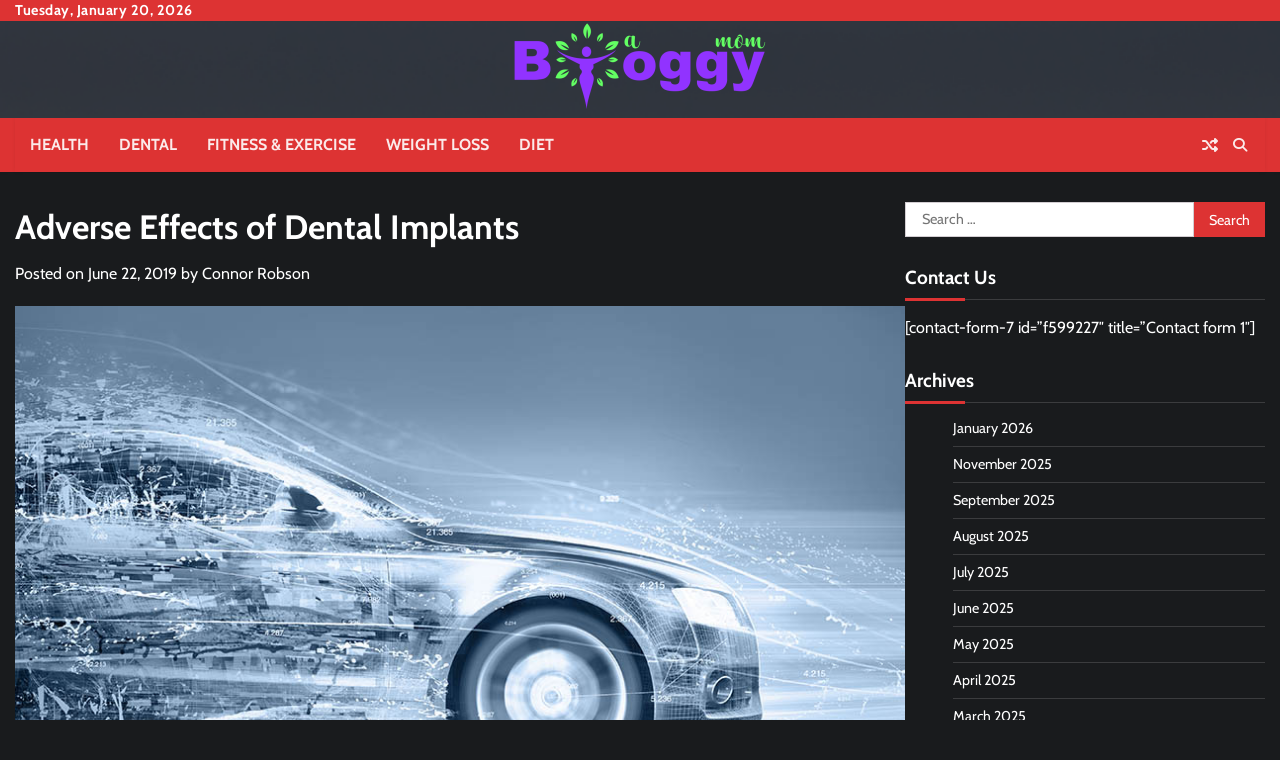

--- FILE ---
content_type: text/html; charset=UTF-8
request_url: https://www.abloggymom.com/adverse-effects-of-dental-implants/
body_size: 10990
content:
<!doctype html>
<html lang="en-US">
<head>
	<meta charset="UTF-8">
	<meta name="viewport" content="width=device-width, initial-scale=1">
	<link rel="profile" href="https://gmpg.org/xfn/11">
		<meta property="og:image" content="https://www.abloggymom.com/wp-content/uploads/2024/06/Auto3.jpg">

	<title>Adverse Effects of Dental Implants &#8211; A Bloggy Mom</title>
<meta name='robots' content='max-image-preview:large' />
	<style>img:is([sizes="auto" i], [sizes^="auto," i]) { contain-intrinsic-size: 3000px 1500px }</style>
	<link rel="alternate" type="application/rss+xml" title="A Bloggy Mom &raquo; Feed" href="https://www.abloggymom.com/feed/" />
<link rel="alternate" type="application/rss+xml" title="A Bloggy Mom &raquo; Comments Feed" href="https://www.abloggymom.com/comments/feed/" />
<script>
window._wpemojiSettings = {"baseUrl":"https:\/\/s.w.org\/images\/core\/emoji\/16.0.1\/72x72\/","ext":".png","svgUrl":"https:\/\/s.w.org\/images\/core\/emoji\/16.0.1\/svg\/","svgExt":".svg","source":{"concatemoji":"https:\/\/www.abloggymom.com\/wp-includes\/js\/wp-emoji-release.min.js?ver=6.8.3"}};
/*! This file is auto-generated */
!function(s,n){var o,i,e;function c(e){try{var t={supportTests:e,timestamp:(new Date).valueOf()};sessionStorage.setItem(o,JSON.stringify(t))}catch(e){}}function p(e,t,n){e.clearRect(0,0,e.canvas.width,e.canvas.height),e.fillText(t,0,0);var t=new Uint32Array(e.getImageData(0,0,e.canvas.width,e.canvas.height).data),a=(e.clearRect(0,0,e.canvas.width,e.canvas.height),e.fillText(n,0,0),new Uint32Array(e.getImageData(0,0,e.canvas.width,e.canvas.height).data));return t.every(function(e,t){return e===a[t]})}function u(e,t){e.clearRect(0,0,e.canvas.width,e.canvas.height),e.fillText(t,0,0);for(var n=e.getImageData(16,16,1,1),a=0;a<n.data.length;a++)if(0!==n.data[a])return!1;return!0}function f(e,t,n,a){switch(t){case"flag":return n(e,"\ud83c\udff3\ufe0f\u200d\u26a7\ufe0f","\ud83c\udff3\ufe0f\u200b\u26a7\ufe0f")?!1:!n(e,"\ud83c\udde8\ud83c\uddf6","\ud83c\udde8\u200b\ud83c\uddf6")&&!n(e,"\ud83c\udff4\udb40\udc67\udb40\udc62\udb40\udc65\udb40\udc6e\udb40\udc67\udb40\udc7f","\ud83c\udff4\u200b\udb40\udc67\u200b\udb40\udc62\u200b\udb40\udc65\u200b\udb40\udc6e\u200b\udb40\udc67\u200b\udb40\udc7f");case"emoji":return!a(e,"\ud83e\udedf")}return!1}function g(e,t,n,a){var r="undefined"!=typeof WorkerGlobalScope&&self instanceof WorkerGlobalScope?new OffscreenCanvas(300,150):s.createElement("canvas"),o=r.getContext("2d",{willReadFrequently:!0}),i=(o.textBaseline="top",o.font="600 32px Arial",{});return e.forEach(function(e){i[e]=t(o,e,n,a)}),i}function t(e){var t=s.createElement("script");t.src=e,t.defer=!0,s.head.appendChild(t)}"undefined"!=typeof Promise&&(o="wpEmojiSettingsSupports",i=["flag","emoji"],n.supports={everything:!0,everythingExceptFlag:!0},e=new Promise(function(e){s.addEventListener("DOMContentLoaded",e,{once:!0})}),new Promise(function(t){var n=function(){try{var e=JSON.parse(sessionStorage.getItem(o));if("object"==typeof e&&"number"==typeof e.timestamp&&(new Date).valueOf()<e.timestamp+604800&&"object"==typeof e.supportTests)return e.supportTests}catch(e){}return null}();if(!n){if("undefined"!=typeof Worker&&"undefined"!=typeof OffscreenCanvas&&"undefined"!=typeof URL&&URL.createObjectURL&&"undefined"!=typeof Blob)try{var e="postMessage("+g.toString()+"("+[JSON.stringify(i),f.toString(),p.toString(),u.toString()].join(",")+"));",a=new Blob([e],{type:"text/javascript"}),r=new Worker(URL.createObjectURL(a),{name:"wpTestEmojiSupports"});return void(r.onmessage=function(e){c(n=e.data),r.terminate(),t(n)})}catch(e){}c(n=g(i,f,p,u))}t(n)}).then(function(e){for(var t in e)n.supports[t]=e[t],n.supports.everything=n.supports.everything&&n.supports[t],"flag"!==t&&(n.supports.everythingExceptFlag=n.supports.everythingExceptFlag&&n.supports[t]);n.supports.everythingExceptFlag=n.supports.everythingExceptFlag&&!n.supports.flag,n.DOMReady=!1,n.readyCallback=function(){n.DOMReady=!0}}).then(function(){return e}).then(function(){var e;n.supports.everything||(n.readyCallback(),(e=n.source||{}).concatemoji?t(e.concatemoji):e.wpemoji&&e.twemoji&&(t(e.twemoji),t(e.wpemoji)))}))}((window,document),window._wpemojiSettings);
</script>

<style id='wp-emoji-styles-inline-css'>

	img.wp-smiley, img.emoji {
		display: inline !important;
		border: none !important;
		box-shadow: none !important;
		height: 1em !important;
		width: 1em !important;
		margin: 0 0.07em !important;
		vertical-align: -0.1em !important;
		background: none !important;
		padding: 0 !important;
	}
</style>
<link rel='stylesheet' id='wp-block-library-css' href='https://www.abloggymom.com/wp-includes/css/dist/block-library/style.min.css?ver=6.8.3' media='all' />
<style id='wp-block-library-theme-inline-css'>
.wp-block-audio :where(figcaption){color:#555;font-size:13px;text-align:center}.is-dark-theme .wp-block-audio :where(figcaption){color:#ffffffa6}.wp-block-audio{margin:0 0 1em}.wp-block-code{border:1px solid #ccc;border-radius:4px;font-family:Menlo,Consolas,monaco,monospace;padding:.8em 1em}.wp-block-embed :where(figcaption){color:#555;font-size:13px;text-align:center}.is-dark-theme .wp-block-embed :where(figcaption){color:#ffffffa6}.wp-block-embed{margin:0 0 1em}.blocks-gallery-caption{color:#555;font-size:13px;text-align:center}.is-dark-theme .blocks-gallery-caption{color:#ffffffa6}:root :where(.wp-block-image figcaption){color:#555;font-size:13px;text-align:center}.is-dark-theme :root :where(.wp-block-image figcaption){color:#ffffffa6}.wp-block-image{margin:0 0 1em}.wp-block-pullquote{border-bottom:4px solid;border-top:4px solid;color:currentColor;margin-bottom:1.75em}.wp-block-pullquote cite,.wp-block-pullquote footer,.wp-block-pullquote__citation{color:currentColor;font-size:.8125em;font-style:normal;text-transform:uppercase}.wp-block-quote{border-left:.25em solid;margin:0 0 1.75em;padding-left:1em}.wp-block-quote cite,.wp-block-quote footer{color:currentColor;font-size:.8125em;font-style:normal;position:relative}.wp-block-quote:where(.has-text-align-right){border-left:none;border-right:.25em solid;padding-left:0;padding-right:1em}.wp-block-quote:where(.has-text-align-center){border:none;padding-left:0}.wp-block-quote.is-large,.wp-block-quote.is-style-large,.wp-block-quote:where(.is-style-plain){border:none}.wp-block-search .wp-block-search__label{font-weight:700}.wp-block-search__button{border:1px solid #ccc;padding:.375em .625em}:where(.wp-block-group.has-background){padding:1.25em 2.375em}.wp-block-separator.has-css-opacity{opacity:.4}.wp-block-separator{border:none;border-bottom:2px solid;margin-left:auto;margin-right:auto}.wp-block-separator.has-alpha-channel-opacity{opacity:1}.wp-block-separator:not(.is-style-wide):not(.is-style-dots){width:100px}.wp-block-separator.has-background:not(.is-style-dots){border-bottom:none;height:1px}.wp-block-separator.has-background:not(.is-style-wide):not(.is-style-dots){height:2px}.wp-block-table{margin:0 0 1em}.wp-block-table td,.wp-block-table th{word-break:normal}.wp-block-table :where(figcaption){color:#555;font-size:13px;text-align:center}.is-dark-theme .wp-block-table :where(figcaption){color:#ffffffa6}.wp-block-video :where(figcaption){color:#555;font-size:13px;text-align:center}.is-dark-theme .wp-block-video :where(figcaption){color:#ffffffa6}.wp-block-video{margin:0 0 1em}:root :where(.wp-block-template-part.has-background){margin-bottom:0;margin-top:0;padding:1.25em 2.375em}
</style>
<style id='classic-theme-styles-inline-css'>
/*! This file is auto-generated */
.wp-block-button__link{color:#fff;background-color:#32373c;border-radius:9999px;box-shadow:none;text-decoration:none;padding:calc(.667em + 2px) calc(1.333em + 2px);font-size:1.125em}.wp-block-file__button{background:#32373c;color:#fff;text-decoration:none}
</style>
<style id='global-styles-inline-css'>
:root{--wp--preset--aspect-ratio--square: 1;--wp--preset--aspect-ratio--4-3: 4/3;--wp--preset--aspect-ratio--3-4: 3/4;--wp--preset--aspect-ratio--3-2: 3/2;--wp--preset--aspect-ratio--2-3: 2/3;--wp--preset--aspect-ratio--16-9: 16/9;--wp--preset--aspect-ratio--9-16: 9/16;--wp--preset--color--black: #000000;--wp--preset--color--cyan-bluish-gray: #abb8c3;--wp--preset--color--white: #ffffff;--wp--preset--color--pale-pink: #f78da7;--wp--preset--color--vivid-red: #cf2e2e;--wp--preset--color--luminous-vivid-orange: #ff6900;--wp--preset--color--luminous-vivid-amber: #fcb900;--wp--preset--color--light-green-cyan: #7bdcb5;--wp--preset--color--vivid-green-cyan: #00d084;--wp--preset--color--pale-cyan-blue: #8ed1fc;--wp--preset--color--vivid-cyan-blue: #0693e3;--wp--preset--color--vivid-purple: #9b51e0;--wp--preset--gradient--vivid-cyan-blue-to-vivid-purple: linear-gradient(135deg,rgba(6,147,227,1) 0%,rgb(155,81,224) 100%);--wp--preset--gradient--light-green-cyan-to-vivid-green-cyan: linear-gradient(135deg,rgb(122,220,180) 0%,rgb(0,208,130) 100%);--wp--preset--gradient--luminous-vivid-amber-to-luminous-vivid-orange: linear-gradient(135deg,rgba(252,185,0,1) 0%,rgba(255,105,0,1) 100%);--wp--preset--gradient--luminous-vivid-orange-to-vivid-red: linear-gradient(135deg,rgba(255,105,0,1) 0%,rgb(207,46,46) 100%);--wp--preset--gradient--very-light-gray-to-cyan-bluish-gray: linear-gradient(135deg,rgb(238,238,238) 0%,rgb(169,184,195) 100%);--wp--preset--gradient--cool-to-warm-spectrum: linear-gradient(135deg,rgb(74,234,220) 0%,rgb(151,120,209) 20%,rgb(207,42,186) 40%,rgb(238,44,130) 60%,rgb(251,105,98) 80%,rgb(254,248,76) 100%);--wp--preset--gradient--blush-light-purple: linear-gradient(135deg,rgb(255,206,236) 0%,rgb(152,150,240) 100%);--wp--preset--gradient--blush-bordeaux: linear-gradient(135deg,rgb(254,205,165) 0%,rgb(254,45,45) 50%,rgb(107,0,62) 100%);--wp--preset--gradient--luminous-dusk: linear-gradient(135deg,rgb(255,203,112) 0%,rgb(199,81,192) 50%,rgb(65,88,208) 100%);--wp--preset--gradient--pale-ocean: linear-gradient(135deg,rgb(255,245,203) 0%,rgb(182,227,212) 50%,rgb(51,167,181) 100%);--wp--preset--gradient--electric-grass: linear-gradient(135deg,rgb(202,248,128) 0%,rgb(113,206,126) 100%);--wp--preset--gradient--midnight: linear-gradient(135deg,rgb(2,3,129) 0%,rgb(40,116,252) 100%);--wp--preset--font-size--small: 12px;--wp--preset--font-size--medium: 20px;--wp--preset--font-size--large: 36px;--wp--preset--font-size--x-large: 42px;--wp--preset--font-size--regular: 16px;--wp--preset--font-size--larger: 36px;--wp--preset--font-size--huge: 48px;--wp--preset--spacing--20: 0.44rem;--wp--preset--spacing--30: 0.67rem;--wp--preset--spacing--40: 1rem;--wp--preset--spacing--50: 1.5rem;--wp--preset--spacing--60: 2.25rem;--wp--preset--spacing--70: 3.38rem;--wp--preset--spacing--80: 5.06rem;--wp--preset--shadow--natural: 6px 6px 9px rgba(0, 0, 0, 0.2);--wp--preset--shadow--deep: 12px 12px 50px rgba(0, 0, 0, 0.4);--wp--preset--shadow--sharp: 6px 6px 0px rgba(0, 0, 0, 0.2);--wp--preset--shadow--outlined: 6px 6px 0px -3px rgba(255, 255, 255, 1), 6px 6px rgba(0, 0, 0, 1);--wp--preset--shadow--crisp: 6px 6px 0px rgba(0, 0, 0, 1);}:where(.is-layout-flex){gap: 0.5em;}:where(.is-layout-grid){gap: 0.5em;}body .is-layout-flex{display: flex;}.is-layout-flex{flex-wrap: wrap;align-items: center;}.is-layout-flex > :is(*, div){margin: 0;}body .is-layout-grid{display: grid;}.is-layout-grid > :is(*, div){margin: 0;}:where(.wp-block-columns.is-layout-flex){gap: 2em;}:where(.wp-block-columns.is-layout-grid){gap: 2em;}:where(.wp-block-post-template.is-layout-flex){gap: 1.25em;}:where(.wp-block-post-template.is-layout-grid){gap: 1.25em;}.has-black-color{color: var(--wp--preset--color--black) !important;}.has-cyan-bluish-gray-color{color: var(--wp--preset--color--cyan-bluish-gray) !important;}.has-white-color{color: var(--wp--preset--color--white) !important;}.has-pale-pink-color{color: var(--wp--preset--color--pale-pink) !important;}.has-vivid-red-color{color: var(--wp--preset--color--vivid-red) !important;}.has-luminous-vivid-orange-color{color: var(--wp--preset--color--luminous-vivid-orange) !important;}.has-luminous-vivid-amber-color{color: var(--wp--preset--color--luminous-vivid-amber) !important;}.has-light-green-cyan-color{color: var(--wp--preset--color--light-green-cyan) !important;}.has-vivid-green-cyan-color{color: var(--wp--preset--color--vivid-green-cyan) !important;}.has-pale-cyan-blue-color{color: var(--wp--preset--color--pale-cyan-blue) !important;}.has-vivid-cyan-blue-color{color: var(--wp--preset--color--vivid-cyan-blue) !important;}.has-vivid-purple-color{color: var(--wp--preset--color--vivid-purple) !important;}.has-black-background-color{background-color: var(--wp--preset--color--black) !important;}.has-cyan-bluish-gray-background-color{background-color: var(--wp--preset--color--cyan-bluish-gray) !important;}.has-white-background-color{background-color: var(--wp--preset--color--white) !important;}.has-pale-pink-background-color{background-color: var(--wp--preset--color--pale-pink) !important;}.has-vivid-red-background-color{background-color: var(--wp--preset--color--vivid-red) !important;}.has-luminous-vivid-orange-background-color{background-color: var(--wp--preset--color--luminous-vivid-orange) !important;}.has-luminous-vivid-amber-background-color{background-color: var(--wp--preset--color--luminous-vivid-amber) !important;}.has-light-green-cyan-background-color{background-color: var(--wp--preset--color--light-green-cyan) !important;}.has-vivid-green-cyan-background-color{background-color: var(--wp--preset--color--vivid-green-cyan) !important;}.has-pale-cyan-blue-background-color{background-color: var(--wp--preset--color--pale-cyan-blue) !important;}.has-vivid-cyan-blue-background-color{background-color: var(--wp--preset--color--vivid-cyan-blue) !important;}.has-vivid-purple-background-color{background-color: var(--wp--preset--color--vivid-purple) !important;}.has-black-border-color{border-color: var(--wp--preset--color--black) !important;}.has-cyan-bluish-gray-border-color{border-color: var(--wp--preset--color--cyan-bluish-gray) !important;}.has-white-border-color{border-color: var(--wp--preset--color--white) !important;}.has-pale-pink-border-color{border-color: var(--wp--preset--color--pale-pink) !important;}.has-vivid-red-border-color{border-color: var(--wp--preset--color--vivid-red) !important;}.has-luminous-vivid-orange-border-color{border-color: var(--wp--preset--color--luminous-vivid-orange) !important;}.has-luminous-vivid-amber-border-color{border-color: var(--wp--preset--color--luminous-vivid-amber) !important;}.has-light-green-cyan-border-color{border-color: var(--wp--preset--color--light-green-cyan) !important;}.has-vivid-green-cyan-border-color{border-color: var(--wp--preset--color--vivid-green-cyan) !important;}.has-pale-cyan-blue-border-color{border-color: var(--wp--preset--color--pale-cyan-blue) !important;}.has-vivid-cyan-blue-border-color{border-color: var(--wp--preset--color--vivid-cyan-blue) !important;}.has-vivid-purple-border-color{border-color: var(--wp--preset--color--vivid-purple) !important;}.has-vivid-cyan-blue-to-vivid-purple-gradient-background{background: var(--wp--preset--gradient--vivid-cyan-blue-to-vivid-purple) !important;}.has-light-green-cyan-to-vivid-green-cyan-gradient-background{background: var(--wp--preset--gradient--light-green-cyan-to-vivid-green-cyan) !important;}.has-luminous-vivid-amber-to-luminous-vivid-orange-gradient-background{background: var(--wp--preset--gradient--luminous-vivid-amber-to-luminous-vivid-orange) !important;}.has-luminous-vivid-orange-to-vivid-red-gradient-background{background: var(--wp--preset--gradient--luminous-vivid-orange-to-vivid-red) !important;}.has-very-light-gray-to-cyan-bluish-gray-gradient-background{background: var(--wp--preset--gradient--very-light-gray-to-cyan-bluish-gray) !important;}.has-cool-to-warm-spectrum-gradient-background{background: var(--wp--preset--gradient--cool-to-warm-spectrum) !important;}.has-blush-light-purple-gradient-background{background: var(--wp--preset--gradient--blush-light-purple) !important;}.has-blush-bordeaux-gradient-background{background: var(--wp--preset--gradient--blush-bordeaux) !important;}.has-luminous-dusk-gradient-background{background: var(--wp--preset--gradient--luminous-dusk) !important;}.has-pale-ocean-gradient-background{background: var(--wp--preset--gradient--pale-ocean) !important;}.has-electric-grass-gradient-background{background: var(--wp--preset--gradient--electric-grass) !important;}.has-midnight-gradient-background{background: var(--wp--preset--gradient--midnight) !important;}.has-small-font-size{font-size: var(--wp--preset--font-size--small) !important;}.has-medium-font-size{font-size: var(--wp--preset--font-size--medium) !important;}.has-large-font-size{font-size: var(--wp--preset--font-size--large) !important;}.has-x-large-font-size{font-size: var(--wp--preset--font-size--x-large) !important;}
:where(.wp-block-post-template.is-layout-flex){gap: 1.25em;}:where(.wp-block-post-template.is-layout-grid){gap: 1.25em;}
:where(.wp-block-columns.is-layout-flex){gap: 2em;}:where(.wp-block-columns.is-layout-grid){gap: 2em;}
:root :where(.wp-block-pullquote){font-size: 1.5em;line-height: 1.6;}
</style>
<link rel='stylesheet' id='random-news-fonts-css' href='https://www.abloggymom.com/wp-content/fonts/1edafc42445c18b0a3898c6e9c02dd93.css' media='all' />
<link rel='stylesheet' id='random-news-slick-style-css' href='https://www.abloggymom.com/wp-content/themes/random-news/assets/css/slick.min.css?ver=1.8.0' media='all' />
<link rel='stylesheet' id='random-news-fontawesome-style-css' href='https://www.abloggymom.com/wp-content/themes/random-news/assets/css/fontawesome.min.css?ver=6.4.2' media='all' />
<link rel='stylesheet' id='random-news-blocks-style-css' href='https://www.abloggymom.com/wp-content/themes/random-news/assets/css/blocks.min.css?ver=6.8.3' media='all' />
<link rel='stylesheet' id='random-news-style-css' href='https://www.abloggymom.com/wp-content/themes/random-news/style.css?ver=1.0.5' media='all' />
<link rel='stylesheet' id='reality-news-style-css' href='https://www.abloggymom.com/wp-content/themes/reality-news/style.css?ver=1.0.2' media='all' />
<link rel='stylesheet' id='random-news-endless-river-style-css' href='https://www.abloggymom.com/wp-content/themes/random-news/assets/css/endless-river.min.css?ver=1.8.0' media='all' />
<script src="https://www.abloggymom.com/wp-includes/js/jquery/jquery.min.js?ver=3.7.1" id="jquery-core-js"></script>
<script src="https://www.abloggymom.com/wp-includes/js/jquery/jquery-migrate.min.js?ver=3.4.1" id="jquery-migrate-js"></script>
<link rel="https://api.w.org/" href="https://www.abloggymom.com/wp-json/" /><link rel="alternate" title="JSON" type="application/json" href="https://www.abloggymom.com/wp-json/wp/v2/posts/19" /><link rel="EditURI" type="application/rsd+xml" title="RSD" href="https://www.abloggymom.com/xmlrpc.php?rsd" />
<meta name="generator" content="WordPress 6.8.3" />
<link rel="canonical" href="https://www.abloggymom.com/adverse-effects-of-dental-implants/" />
<link rel='shortlink' href='https://www.abloggymom.com/?p=19' />
<link rel="alternate" title="oEmbed (JSON)" type="application/json+oembed" href="https://www.abloggymom.com/wp-json/oembed/1.0/embed?url=https%3A%2F%2Fwww.abloggymom.com%2Fadverse-effects-of-dental-implants%2F" />
<link rel="alternate" title="oEmbed (XML)" type="text/xml+oembed" href="https://www.abloggymom.com/wp-json/oembed/1.0/embed?url=https%3A%2F%2Fwww.abloggymom.com%2Fadverse-effects-of-dental-implants%2F&#038;format=xml" />
	<style type="text/css">

		/* Site title */
		.site-title a{
			color: #ffffff;
		}
		/* End Site title */

	</style>
	
<style type="text/css" id="breadcrumb-trail-css">.trail-items li:not(:last-child):after {content: "/";}</style>
	<style type="text/css">

		/* Site title and tagline color css */
		.site-title a{
			color: #ffffff;
		}
		.site-description {
			color: #404040;
		}
		/* End Site title and tagline color css */

		/*Typography CSS*/

		
		
		
		
	/*End Typography CSS*/

</style>

	<link rel="icon" href="https://www.abloggymom.com/wp-content/uploads/2024/06/A-Bloggy-Mom-Favicon-150x150.png" sizes="32x32" />
<link rel="icon" href="https://www.abloggymom.com/wp-content/uploads/2024/06/A-Bloggy-Mom-Favicon.png" sizes="192x192" />
<link rel="apple-touch-icon" href="https://www.abloggymom.com/wp-content/uploads/2024/06/A-Bloggy-Mom-Favicon.png" />
<meta name="msapplication-TileImage" content="https://www.abloggymom.com/wp-content/uploads/2024/06/A-Bloggy-Mom-Favicon.png" />
</head>

<body class="wp-singular post-template-default single single-post postid-19 single-format-standard wp-custom-logo wp-embed-responsive wp-theme-random-news wp-child-theme-reality-news dark-mode light-mode section-header-1 right-sidebar">
		<div id="page" class="site">
		<a class="skip-link screen-reader-text" href="#primary-content">Skip to content</a>

		<div id="loader">
			<div class="loader-container">
				<div id="preloader">
					<div class="pre-loader-7"></div>
				</div>
			</div>
		</div><!-- #loader -->

		<header id="masthead" class="site-header">
							<div class="top-header">
					<div class="theme-wrapper">
						<div class="top-header-wrap">
							<div class="left-side">
								<div class="top-info">
									Tuesday, January 20, 2026								</div>
							</div>

							<div class="right-side">
								<div class="social-icons">
																	</div>
							</div>
						</div>
					</div>
				</div>
						<div class="middle-header adore-header-image" style="background-image: url('https://www.abloggymom.com/wp-content/uploads/2024/04/cropped-image-2.png')">
				<div class="theme-wrapper">

					
					<div class="middle-header-wrap no-advertisement_image">

						<div class="site-branding">
															<div class="site-logo">
									<a href="https://www.abloggymom.com/" class="custom-logo-link" rel="home"><img width="300" height="90" src="https://www.abloggymom.com/wp-content/uploads/2024/06/A-Bloggy-Mom-e1717572946699.png" class="custom-logo" alt="A Bloggy Mom" decoding="async" /></a>								</div>
														</div><!-- .site-branding -->

						
					</div>
				</div>
			</div>
			<div class="header-outer-wrapper">
				<div class="adore-header">
					<div class="theme-wrapper">
						<div class="header-wrapper">

							<div class="header-nav-search">
								<div class="header-navigation">
									<nav id="site-navigation" class="main-navigation">
										<button class="menu-toggle" aria-controls="primary-menu" aria-expanded="false">
											<span></span>
											<span></span>
											<span></span>
										</button>
										<div class="menu-home-container"><ul id="primary-menu" class="menu"><li id="menu-item-1650" class="menu-item menu-item-type-taxonomy menu-item-object-category menu-item-1650"><a href="https://www.abloggymom.com/category/health/">Health</a></li>
<li id="menu-item-1651" class="menu-item menu-item-type-taxonomy menu-item-object-category current-post-ancestor current-menu-parent current-post-parent menu-item-1651"><a href="https://www.abloggymom.com/category/dental/">Dental</a></li>
<li id="menu-item-1652" class="menu-item menu-item-type-taxonomy menu-item-object-category menu-item-1652"><a href="https://www.abloggymom.com/category/fitness-exercise/">Fitness &amp; Exercise</a></li>
<li id="menu-item-1653" class="menu-item menu-item-type-taxonomy menu-item-object-category menu-item-1653"><a href="https://www.abloggymom.com/category/weight-loss/">Weight Loss</a></li>
<li id="menu-item-1654" class="menu-item menu-item-type-taxonomy menu-item-object-category menu-item-1654"><a href="https://www.abloggymom.com/category/diet/">Diet</a></li>
</ul></div>									</nav><!-- #site-navigation -->
								</div>

								<div class="header-end">
																			<div class="display-random-post">
																								<a href="https://www.abloggymom.com/top-reasons-why-you-should-hire-custom-home-builder/" title="View Random Post">
														<i class="fas fa-random"></i>
													</a>
																							</div>
																		<div class="navigation-search">
										<div class="navigation-search-wrap">
											<a href="#" title="Search" class="navigation-search-icon">
												<i class="fa fa-search"></i>
											</a>
											<div class="navigation-search-form">
												<form role="search" method="get" class="search-form" action="https://www.abloggymom.com/">
				<label>
					<span class="screen-reader-text">Search for:</span>
					<input type="search" class="search-field" placeholder="Search &hellip;" value="" name="s" />
				</label>
				<input type="submit" class="search-submit" value="Search" />
			</form>											</div>
										</div>
									</div>
								</div>
							</div>
						</div>
					</div>
				</div>
			</div>
		</header><!-- #masthead -->

		<div id="primary-content" class="primary-content">

			
				<div id="content" class="site-content theme-wrapper">
					<div class="theme-wrap">

					
<main id="primary" class="site-main">

	
<article id="post-19" class="post-19 post type-post status-publish format-standard has-post-thumbnail hentry category-dental">
			<header class="entry-header">
			<h1 class="entry-title">Adverse Effects of Dental Implants</h1>		</header><!-- .entry-header -->
					<div class="entry-meta">
				<span class="posted-on">Posted on <a href="https://www.abloggymom.com/adverse-effects-of-dental-implants/" rel="bookmark"><time class="entry-date published" datetime="2019-06-22T13:26:03+00:00">June 22, 2019</time><time class="updated" datetime="2019-06-25T08:35:54+00:00">June 25, 2019</time></a></span><span class="byline"> by <span class="author vcard"><a class="url fn n" href="https://www.abloggymom.com/author/admin/">Connor Robson</a></span></span>			</div><!-- .entry-meta -->
				
	
		<div class="post-thumbnail">
			<img width="900" height="562" src="https://www.abloggymom.com/wp-content/uploads/2024/06/Auto3.jpg" class="attachment-post-thumbnail size-post-thumbnail wp-post-image" alt="" decoding="async" fetchpriority="high" srcset="https://www.abloggymom.com/wp-content/uploads/2024/06/Auto3.jpg 900w, https://www.abloggymom.com/wp-content/uploads/2024/06/Auto3-300x187.jpg 300w, https://www.abloggymom.com/wp-content/uploads/2024/06/Auto3-768x480.jpg 768w" sizes="(max-width: 900px) 100vw, 900px" />		</div><!-- .post-thumbnail -->

		
	<div class="entry-content">
		<p style="text-align: justify;">Dental implants are a remarkable advancement in dental research. They resemble natural teeth, are extremely sturdy, require the same maintenance as natural teeth and often can last a person&#8217;s lifetime. Dental implants are defined as &#8220;permanent fixtures of titanium posts anchored to the jawbone and topped with individual replacement teeth or a bridge that screws or cements into the post.&#8221; Dental implants got their start in Sweden but the technology and materials that are being used in North America today have been successfully used in European countries for the past thirty years.</p>
<p style="text-align: justify;">The success rate for both upper and lower implants is extremely high. For instance, lower implants have the highest success rate at 98 percent while for upper implants it is 91 percent. However there are some adverse effects that are associated with dental implants although the good news is that there is not that many. Let&#8217;s take a look at some of them.</p>
<p style="text-align: justify;">Sometimes dental implant surgery fails because of bacterial contamination that is to be found at the site of the implants. If the area is not adequately cleaned beforehand then this is likely to occur. In order to decrease the chance of infection occurring following the surgery, patients are often prescribed one or a variety of prophylactic systemic antibiotics. The use of antibiotics in some individuals can cause its share of adverse effects ranging from diarrhea and vomiting to more serious allergic reactions that require immediate medical attention. With the use of antibiotics comes a concern about bacteria that is antibiotic-resistant. Tests are ongoing to determine to what extent antibiotics are necessary where dental implant surgery is concerned. This issue is somewhat of a controversial one as some patients seem to benefit from the use of antibiotics after surgery while others find it a hindrance to healing and ushers in a host of other adverse side effects. Some researchers believe that prophylactic antibiotics are very effective in reducing the incidence of dental implant failures while others are still not sure. New research into these health issues is being undertaken all of the time.</p>
	</div><!-- .entry-content -->
	<footer class="entry-footer">
		<span class="cat-links">Posted in <a href="https://www.abloggymom.com/category/dental/" rel="category tag">Dental</a></span>	</footer><!-- .entry-footer -->
</article><!-- #post-19 -->

	<nav class="navigation post-navigation" aria-label="Posts">
		<h2 class="screen-reader-text">Post navigation</h2>
		<div class="nav-links"><div class="nav-previous"><a href="https://www.abloggymom.com/dental-implants-and-the-risks-involved/" rel="prev"><span class="nav-subtitle">Previous:</span> <span class="nav-title">Dental Implants and the Risks Involved</span></a></div><div class="nav-next"><a href="https://www.abloggymom.com/tips-on-how-to-get-an-affordable-dental-insurance-plan/" rel="next"><span class="nav-subtitle">Next:</span> <span class="nav-title">Tips On How To Get An Affordable Dental Insurance Plan</span></a></div></div>
	</nav>					<div class="related-posts">
						<h2>Related Posts</h2>
						<div class="theme-archive-layout grid-layout grid-column-3">
															<article id="post-280" class="post-280 post type-post status-publish format-standard has-post-thumbnail hentry category-dental">
									<div class="post-item post-grid">
										<div class="post-item-image">
											
		<div class="post-thumbnail">
			<img width="1920" height="1080" src="https://www.abloggymom.com/wp-content/uploads/2024/06/Tech3.png" class="attachment-post-thumbnail size-post-thumbnail wp-post-image" alt="" decoding="async" srcset="https://www.abloggymom.com/wp-content/uploads/2024/06/Tech3.png 1920w, https://www.abloggymom.com/wp-content/uploads/2024/06/Tech3-300x169.png 300w, https://www.abloggymom.com/wp-content/uploads/2024/06/Tech3-1024x576.png 1024w, https://www.abloggymom.com/wp-content/uploads/2024/06/Tech3-768x432.png 768w, https://www.abloggymom.com/wp-content/uploads/2024/06/Tech3-1536x864.png 1536w" sizes="(max-width: 1920px) 100vw, 1920px" />		</div><!-- .post-thumbnail -->

												</div>
										<div class="post-item-content">
											<div class="entry-cat no-bg">
												<ul class="post-categories">
	<li><a href="https://www.abloggymom.com/category/dental/" rel="category tag">Dental</a></li></ul>											</div>
											<h2 class="entry-title"><a href="https://www.abloggymom.com/get-the-high-quality-dentist-you-need/" rel="bookmark">Get the high-quality dentist you need</a></h2>											<ul class="entry-meta">
												<li class="post-author"> <a href="https://www.abloggymom.com/author/admin/">Connor Robson</a></li>
												<li class="post-date"> <span class="far fa-calendar-alt"></span>January 31, 2020</li>
												<li class="post-comment"> <span class="far fa-comment"></span>0</li>
											</ul>
											<div class="post-content">
												<p>You like to stay healthy. You do a great deal to maintain your body and mind. However, you should also put as much time in [&hellip;]</p>
											</div><!-- post-content -->
										</div>
									</div>
								</article>
																<article id="post-974" class="post-974 post type-post status-publish format-standard has-post-thumbnail hentry category-dental">
									<div class="post-item post-grid">
										<div class="post-item-image">
											
		<div class="post-thumbnail">
			<img width="960" height="677" src="https://www.abloggymom.com/wp-content/uploads/2024/06/Tech4.jpg" class="attachment-post-thumbnail size-post-thumbnail wp-post-image" alt="" decoding="async" srcset="https://www.abloggymom.com/wp-content/uploads/2024/06/Tech4.jpg 960w, https://www.abloggymom.com/wp-content/uploads/2024/06/Tech4-300x212.jpg 300w, https://www.abloggymom.com/wp-content/uploads/2024/06/Tech4-768x542.jpg 768w" sizes="(max-width: 960px) 100vw, 960px" />		</div><!-- .post-thumbnail -->

												</div>
										<div class="post-item-content">
											<div class="entry-cat no-bg">
												<ul class="post-categories">
	<li><a href="https://www.abloggymom.com/category/dental/" rel="category tag">Dental</a></li></ul>											</div>
											<h2 class="entry-title"><a href="https://www.abloggymom.com/four-reasons-to-include-to-choose-a-family-dentist-for-your-family/" rel="bookmark">Four Reasons to Include to Choose a Family Dentist for your Family</a></h2>											<ul class="entry-meta">
												<li class="post-author"> <a href="https://www.abloggymom.com/author/admin/">Connor Robson</a></li>
												<li class="post-date"> <span class="far fa-calendar-alt"></span>December 22, 2020</li>
												<li class="post-comment"> <span class="far fa-comment"></span>0</li>
											</ul>
											<div class="post-content">
												<p>Family dentists become a part of any family. They provide an extensive range of family-centered treatments that can cater to each age group of your [&hellip;]</p>
											</div><!-- post-content -->
										</div>
									</div>
								</article>
																<article id="post-1500" class="post-1500 post type-post status-publish format-standard has-post-thumbnail hentry category-dental">
									<div class="post-item post-grid">
										<div class="post-item-image">
											
		<div class="post-thumbnail">
			<img width="960" height="677" src="https://www.abloggymom.com/wp-content/uploads/2024/06/Tech4.jpg" class="attachment-post-thumbnail size-post-thumbnail wp-post-image" alt="" decoding="async" loading="lazy" srcset="https://www.abloggymom.com/wp-content/uploads/2024/06/Tech4.jpg 960w, https://www.abloggymom.com/wp-content/uploads/2024/06/Tech4-300x212.jpg 300w, https://www.abloggymom.com/wp-content/uploads/2024/06/Tech4-768x542.jpg 768w" sizes="auto, (max-width: 960px) 100vw, 960px" />		</div><!-- .post-thumbnail -->

												</div>
										<div class="post-item-content">
											<div class="entry-cat no-bg">
												<ul class="post-categories">
	<li><a href="https://www.abloggymom.com/category/dental/" rel="category tag">Dental</a></li></ul>											</div>
											<h2 class="entry-title"><a href="https://www.abloggymom.com/options-for-teeth-whitening-following-orthodontic-treatment/" rel="bookmark">Options for Teeth Whitening Following Orthodontic Treatment</a></h2>											<ul class="entry-meta">
												<li class="post-author"> <a href="https://www.abloggymom.com/author/admin/">Connor Robson</a></li>
												<li class="post-date"> <span class="far fa-calendar-alt"></span>October 28, 2023</li>
												<li class="post-comment"> <span class="far fa-comment"></span>0</li>
											</ul>
											<div class="post-content">
												<p>Even after orthodontic treatment has ended and teeth have been straightened, people&#8217;s self-confidence may suffer due to tooth whitening. Following orthodontic treatment, teeth can become [&hellip;]</p>
											</div><!-- post-content -->
										</div>
									</div>
								</article>
														</div>
					</div>
					
	</main><!-- #main -->

	
<aside id="secondary" class="widget-area">
	<section id="search-3" class="widget widget_search"><form role="search" method="get" class="search-form" action="https://www.abloggymom.com/">
				<label>
					<span class="screen-reader-text">Search for:</span>
					<input type="search" class="search-field" placeholder="Search &hellip;" value="" name="s" />
				</label>
				<input type="submit" class="search-submit" value="Search" />
			</form></section><section id="text-4" class="widget widget_text"><h2 class="widget-title">Contact Us</h2>			<div class="textwidget"><p>[contact-form-7 id=&#8221;f599227&#8243; title=&#8221;Contact form 1&#8243;]</p>
</div>
		</section><section id="archives-3" class="widget widget_archive"><h2 class="widget-title">Archives</h2>
			<ul>
					<li><a href='https://www.abloggymom.com/2026/01/'>January 2026</a></li>
	<li><a href='https://www.abloggymom.com/2025/11/'>November 2025</a></li>
	<li><a href='https://www.abloggymom.com/2025/09/'>September 2025</a></li>
	<li><a href='https://www.abloggymom.com/2025/08/'>August 2025</a></li>
	<li><a href='https://www.abloggymom.com/2025/07/'>July 2025</a></li>
	<li><a href='https://www.abloggymom.com/2025/06/'>June 2025</a></li>
	<li><a href='https://www.abloggymom.com/2025/05/'>May 2025</a></li>
	<li><a href='https://www.abloggymom.com/2025/04/'>April 2025</a></li>
	<li><a href='https://www.abloggymom.com/2025/03/'>March 2025</a></li>
	<li><a href='https://www.abloggymom.com/2025/01/'>January 2025</a></li>
	<li><a href='https://www.abloggymom.com/2024/12/'>December 2024</a></li>
	<li><a href='https://www.abloggymom.com/2024/08/'>August 2024</a></li>
	<li><a href='https://www.abloggymom.com/2024/07/'>July 2024</a></li>
	<li><a href='https://www.abloggymom.com/2024/06/'>June 2024</a></li>
	<li><a href='https://www.abloggymom.com/2024/05/'>May 2024</a></li>
	<li><a href='https://www.abloggymom.com/2024/04/'>April 2024</a></li>
	<li><a href='https://www.abloggymom.com/2024/03/'>March 2024</a></li>
	<li><a href='https://www.abloggymom.com/2024/02/'>February 2024</a></li>
	<li><a href='https://www.abloggymom.com/2023/12/'>December 2023</a></li>
	<li><a href='https://www.abloggymom.com/2023/11/'>November 2023</a></li>
	<li><a href='https://www.abloggymom.com/2023/10/'>October 2023</a></li>
	<li><a href='https://www.abloggymom.com/2023/08/'>August 2023</a></li>
	<li><a href='https://www.abloggymom.com/2023/07/'>July 2023</a></li>
	<li><a href='https://www.abloggymom.com/2023/06/'>June 2023</a></li>
	<li><a href='https://www.abloggymom.com/2023/03/'>March 2023</a></li>
	<li><a href='https://www.abloggymom.com/2022/12/'>December 2022</a></li>
	<li><a href='https://www.abloggymom.com/2022/11/'>November 2022</a></li>
	<li><a href='https://www.abloggymom.com/2022/10/'>October 2022</a></li>
	<li><a href='https://www.abloggymom.com/2022/09/'>September 2022</a></li>
	<li><a href='https://www.abloggymom.com/2022/08/'>August 2022</a></li>
	<li><a href='https://www.abloggymom.com/2022/06/'>June 2022</a></li>
	<li><a href='https://www.abloggymom.com/2022/05/'>May 2022</a></li>
	<li><a href='https://www.abloggymom.com/2022/04/'>April 2022</a></li>
	<li><a href='https://www.abloggymom.com/2022/03/'>March 2022</a></li>
	<li><a href='https://www.abloggymom.com/2022/02/'>February 2022</a></li>
	<li><a href='https://www.abloggymom.com/2022/01/'>January 2022</a></li>
	<li><a href='https://www.abloggymom.com/2021/12/'>December 2021</a></li>
	<li><a href='https://www.abloggymom.com/2021/11/'>November 2021</a></li>
	<li><a href='https://www.abloggymom.com/2021/10/'>October 2021</a></li>
	<li><a href='https://www.abloggymom.com/2021/09/'>September 2021</a></li>
	<li><a href='https://www.abloggymom.com/2021/08/'>August 2021</a></li>
	<li><a href='https://www.abloggymom.com/2021/07/'>July 2021</a></li>
	<li><a href='https://www.abloggymom.com/2021/06/'>June 2021</a></li>
	<li><a href='https://www.abloggymom.com/2021/05/'>May 2021</a></li>
	<li><a href='https://www.abloggymom.com/2021/04/'>April 2021</a></li>
	<li><a href='https://www.abloggymom.com/2021/03/'>March 2021</a></li>
	<li><a href='https://www.abloggymom.com/2021/02/'>February 2021</a></li>
	<li><a href='https://www.abloggymom.com/2021/01/'>January 2021</a></li>
	<li><a href='https://www.abloggymom.com/2020/12/'>December 2020</a></li>
	<li><a href='https://www.abloggymom.com/2020/11/'>November 2020</a></li>
	<li><a href='https://www.abloggymom.com/2020/10/'>October 2020</a></li>
	<li><a href='https://www.abloggymom.com/2020/09/'>September 2020</a></li>
	<li><a href='https://www.abloggymom.com/2020/08/'>August 2020</a></li>
	<li><a href='https://www.abloggymom.com/2020/07/'>July 2020</a></li>
	<li><a href='https://www.abloggymom.com/2020/06/'>June 2020</a></li>
	<li><a href='https://www.abloggymom.com/2020/05/'>May 2020</a></li>
	<li><a href='https://www.abloggymom.com/2020/04/'>April 2020</a></li>
	<li><a href='https://www.abloggymom.com/2020/03/'>March 2020</a></li>
	<li><a href='https://www.abloggymom.com/2020/02/'>February 2020</a></li>
	<li><a href='https://www.abloggymom.com/2020/01/'>January 2020</a></li>
	<li><a href='https://www.abloggymom.com/2019/12/'>December 2019</a></li>
	<li><a href='https://www.abloggymom.com/2019/11/'>November 2019</a></li>
	<li><a href='https://www.abloggymom.com/2019/10/'>October 2019</a></li>
	<li><a href='https://www.abloggymom.com/2019/09/'>September 2019</a></li>
	<li><a href='https://www.abloggymom.com/2019/08/'>August 2019</a></li>
	<li><a href='https://www.abloggymom.com/2019/07/'>July 2019</a></li>
	<li><a href='https://www.abloggymom.com/2019/06/'>June 2019</a></li>
			</ul>

			</section><section id="categories-3" class="widget widget_categories"><h2 class="widget-title">Categories</h2>
			<ul>
					<li class="cat-item cat-item-2"><a href="https://www.abloggymom.com/category/beauty-style/">Beauty &amp; Style</a>
</li>
	<li class="cat-item cat-item-28"><a href="https://www.abloggymom.com/category/business/">Business</a>
</li>
	<li class="cat-item cat-item-31"><a href="https://www.abloggymom.com/category/casino/">Casino</a>
</li>
	<li class="cat-item cat-item-60"><a href="https://www.abloggymom.com/category/crypto/">crypto</a>
</li>
	<li class="cat-item cat-item-3"><a href="https://www.abloggymom.com/category/dental/">Dental</a>
</li>
	<li class="cat-item cat-item-4"><a href="https://www.abloggymom.com/category/diet/">Diet</a>
</li>
	<li class="cat-item cat-item-33"><a href="https://www.abloggymom.com/category/education/">Education</a>
</li>
	<li class="cat-item cat-item-5"><a href="https://www.abloggymom.com/category/fitness-exercise/">Fitness &amp; Exercise</a>
</li>
	<li class="cat-item cat-item-6"><a href="https://www.abloggymom.com/category/food-recipe/">Food &amp; Recipe</a>
</li>
	<li class="cat-item cat-item-29"><a href="https://www.abloggymom.com/category/game/">Game</a>
</li>
	<li class="cat-item cat-item-27"><a href="https://www.abloggymom.com/category/hair-treatment/">Hair Treatment</a>
</li>
	<li class="cat-item cat-item-7"><a href="https://www.abloggymom.com/category/health/">Health</a>
</li>
	<li class="cat-item cat-item-32"><a href="https://www.abloggymom.com/category/health-drinks/">Health Drinks</a>
</li>
	<li class="cat-item cat-item-57"><a href="https://www.abloggymom.com/category/law/">law</a>
</li>
	<li class="cat-item cat-item-61"><a href="https://www.abloggymom.com/category/massage/">massage</a>
</li>
	<li class="cat-item cat-item-1"><a href="https://www.abloggymom.com/category/news/">News</a>
</li>
	<li class="cat-item cat-item-25"><a href="https://www.abloggymom.com/category/plastic-surgery/">Plastic Surgery</a>
</li>
	<li class="cat-item cat-item-9"><a href="https://www.abloggymom.com/category/pregnancy/">Pregnancy</a>
</li>
	<li class="cat-item cat-item-13"><a href="https://www.abloggymom.com/category/psychotherapy/">Psychotherapy</a>
</li>
	<li class="cat-item cat-item-58"><a href="https://www.abloggymom.com/category/recycle/">recycle</a>
</li>
	<li class="cat-item cat-item-47"><a href="https://www.abloggymom.com/category/skin-care/">Skin care</a>
</li>
	<li class="cat-item cat-item-62"><a href="https://www.abloggymom.com/category/social-media/">social media</a>
</li>
	<li class="cat-item cat-item-55"><a href="https://www.abloggymom.com/category/technology/">Technology</a>
</li>
	<li class="cat-item cat-item-56"><a href="https://www.abloggymom.com/category/trading/">trading</a>
</li>
	<li class="cat-item cat-item-59"><a href="https://www.abloggymom.com/category/weed/">weed</a>
</li>
	<li class="cat-item cat-item-12"><a href="https://www.abloggymom.com/category/weight-loss/">Weight Loss</a>
</li>
			</ul>

			</section><section id="random_news_most_read_widget-2" class="widget widget adore-widget most-read-widget">			<div class="widget-header">
				<h2 class="widget-title">Recent Post</h2>			</div>
			<div class="adore-widget-body">
				<div class="most-read-widget-wrapper">
												<div class="post-item post-list">
								<div class="post-item-image">
									<a href="https://www.abloggymom.com/nuru-massage-near-me-fast-booking-professional-service/">
										<img width="947" height="737" src="https://www.abloggymom.com/wp-content/uploads/2024/08/image.png" class="attachment-post-thumbnail size-post-thumbnail wp-post-image" alt="" decoding="async" loading="lazy" srcset="https://www.abloggymom.com/wp-content/uploads/2024/08/image.png 947w, https://www.abloggymom.com/wp-content/uploads/2024/08/image-300x233.png 300w, https://www.abloggymom.com/wp-content/uploads/2024/08/image-768x598.png 768w" sizes="auto, (max-width: 947px) 100vw, 947px" />							
									</a>
								</div>
								<div class="post-item-content">
									<h3 class="entry-title">
										<a href="https://www.abloggymom.com/nuru-massage-near-me-fast-booking-professional-service/">Nuru Massage Near Me – Fast Booking &#038; Professional Service</a>
									</h3>  
									<ul class="entry-meta">
										<li class="post-author"> <a href="https://www.abloggymom.com/author/admin/"><span class="far fa-user"></span>Connor Robson</a></li>
										<li class="post-date"> <span class="far fa-calendar-alt"></span>January 13, 2026</li>
										<li class="post-comment"> <span class="far fa-comment"></span>0</li>
									</ul>
								</div>
							</div>
														<div class="post-item post-list">
								<div class="post-item-image">
									<a href="https://www.abloggymom.com/the-importance-of-liquidity-when-picking-a-crypto-exchange/">
										<img width="612" height="408" src="https://www.abloggymom.com/wp-content/uploads/2026/01/bitcoin7.jpg" class="attachment-post-thumbnail size-post-thumbnail wp-post-image" alt="" decoding="async" loading="lazy" srcset="https://www.abloggymom.com/wp-content/uploads/2026/01/bitcoin7.jpg 612w, https://www.abloggymom.com/wp-content/uploads/2026/01/bitcoin7-300x200.jpg 300w" sizes="auto, (max-width: 612px) 100vw, 612px" />							
									</a>
								</div>
								<div class="post-item-content">
									<h3 class="entry-title">
										<a href="https://www.abloggymom.com/the-importance-of-liquidity-when-picking-a-crypto-exchange/">The Importance of Liquidity When Picking a Crypto Exchange</a>
									</h3>  
									<ul class="entry-meta">
										<li class="post-author"> <a href="https://www.abloggymom.com/author/admin/"><span class="far fa-user"></span>Connor Robson</a></li>
										<li class="post-date"> <span class="far fa-calendar-alt"></span>January 12, 2026</li>
										<li class="post-comment"> <span class="far fa-comment"></span>0</li>
									</ul>
								</div>
							</div>
														<div class="post-item post-list">
								<div class="post-item-image">
									<a href="https://www.abloggymom.com/how-instagrams-new-shopping-features-are-changing-e-commerce/">
																	
									</a>
								</div>
								<div class="post-item-content">
									<h3 class="entry-title">
										<a href="https://www.abloggymom.com/how-instagrams-new-shopping-features-are-changing-e-commerce/">How Instagram’s New Shopping Features Are Changing E-commerce</a>
									</h3>  
									<ul class="entry-meta">
										<li class="post-author"> <a href="https://www.abloggymom.com/author/admin/"><span class="far fa-user"></span>Connor Robson</a></li>
										<li class="post-date"> <span class="far fa-calendar-alt"></span>January 12, 2026</li>
										<li class="post-comment"> <span class="far fa-comment"></span>0</li>
									</ul>
								</div>
							</div>
														<div class="post-item post-list">
								<div class="post-item-image">
									<a href="https://www.abloggymom.com/why-are-roulette-crypto-games-growing-faster-than-slots/">
										<img width="1093" height="720" src="https://www.abloggymom.com/wp-content/uploads/2022/12/image.png" class="attachment-post-thumbnail size-post-thumbnail wp-post-image" alt="" decoding="async" loading="lazy" srcset="https://www.abloggymom.com/wp-content/uploads/2022/12/image.png 1093w, https://www.abloggymom.com/wp-content/uploads/2022/12/image-300x198.png 300w, https://www.abloggymom.com/wp-content/uploads/2022/12/image-1024x675.png 1024w, https://www.abloggymom.com/wp-content/uploads/2022/12/image-768x506.png 768w" sizes="auto, (max-width: 1093px) 100vw, 1093px" />							
									</a>
								</div>
								<div class="post-item-content">
									<h3 class="entry-title">
										<a href="https://www.abloggymom.com/why-are-roulette-crypto-games-growing-faster-than-slots/">Why are roulette crypto games growing faster than slots?</a>
									</h3>  
									<ul class="entry-meta">
										<li class="post-author"> <a href="https://www.abloggymom.com/author/admin/"><span class="far fa-user"></span>Connor Robson</a></li>
										<li class="post-date"> <span class="far fa-calendar-alt"></span>November 5, 2025</li>
										<li class="post-comment"> <span class="far fa-comment"></span>0</li>
									</ul>
								</div>
							</div>
											</div>
			</div>
			</section></aside><!-- #secondary -->

</div>

</div>
</div><!-- #content -->


<footer id="colophon" class="site-footer">
		<div class="top-footer">
		<div class="theme-wrapper">
			<div class="top-footer-widgets">

									<div class="footer-widget">
						<section id="random_news_most_read_widget-4" class="widget widget adore-widget most-read-widget">			<div class="widget-header">
				<h2 class="widget-title">Latest Post</h2>			</div>
			<div class="adore-widget-body">
				<div class="most-read-widget-wrapper">
												<div class="post-item post-list">
								<div class="post-item-image">
									<a href="https://www.abloggymom.com/nuru-massage-near-me-fast-booking-professional-service/">
										<img width="947" height="737" src="https://www.abloggymom.com/wp-content/uploads/2024/08/image.png" class="attachment-post-thumbnail size-post-thumbnail wp-post-image" alt="" decoding="async" loading="lazy" srcset="https://www.abloggymom.com/wp-content/uploads/2024/08/image.png 947w, https://www.abloggymom.com/wp-content/uploads/2024/08/image-300x233.png 300w, https://www.abloggymom.com/wp-content/uploads/2024/08/image-768x598.png 768w" sizes="auto, (max-width: 947px) 100vw, 947px" />							
									</a>
								</div>
								<div class="post-item-content">
									<h3 class="entry-title">
										<a href="https://www.abloggymom.com/nuru-massage-near-me-fast-booking-professional-service/">Nuru Massage Near Me – Fast Booking &#038; Professional Service</a>
									</h3>  
									<ul class="entry-meta">
										<li class="post-author"> <a href="https://www.abloggymom.com/author/admin/"><span class="far fa-user"></span>Connor Robson</a></li>
										<li class="post-date"> <span class="far fa-calendar-alt"></span>January 13, 2026</li>
										<li class="post-comment"> <span class="far fa-comment"></span>0</li>
									</ul>
								</div>
							</div>
														<div class="post-item post-list">
								<div class="post-item-image">
									<a href="https://www.abloggymom.com/the-importance-of-liquidity-when-picking-a-crypto-exchange/">
										<img width="612" height="408" src="https://www.abloggymom.com/wp-content/uploads/2026/01/bitcoin7.jpg" class="attachment-post-thumbnail size-post-thumbnail wp-post-image" alt="" decoding="async" loading="lazy" srcset="https://www.abloggymom.com/wp-content/uploads/2026/01/bitcoin7.jpg 612w, https://www.abloggymom.com/wp-content/uploads/2026/01/bitcoin7-300x200.jpg 300w" sizes="auto, (max-width: 612px) 100vw, 612px" />							
									</a>
								</div>
								<div class="post-item-content">
									<h3 class="entry-title">
										<a href="https://www.abloggymom.com/the-importance-of-liquidity-when-picking-a-crypto-exchange/">The Importance of Liquidity When Picking a Crypto Exchange</a>
									</h3>  
									<ul class="entry-meta">
										<li class="post-author"> <a href="https://www.abloggymom.com/author/admin/"><span class="far fa-user"></span>Connor Robson</a></li>
										<li class="post-date"> <span class="far fa-calendar-alt"></span>January 12, 2026</li>
										<li class="post-comment"> <span class="far fa-comment"></span>0</li>
									</ul>
								</div>
							</div>
														<div class="post-item post-list">
								<div class="post-item-image">
									<a href="https://www.abloggymom.com/how-instagrams-new-shopping-features-are-changing-e-commerce/">
																	
									</a>
								</div>
								<div class="post-item-content">
									<h3 class="entry-title">
										<a href="https://www.abloggymom.com/how-instagrams-new-shopping-features-are-changing-e-commerce/">How Instagram’s New Shopping Features Are Changing E-commerce</a>
									</h3>  
									<ul class="entry-meta">
										<li class="post-author"> <a href="https://www.abloggymom.com/author/admin/"><span class="far fa-user"></span>Connor Robson</a></li>
										<li class="post-date"> <span class="far fa-calendar-alt"></span>January 12, 2026</li>
										<li class="post-comment"> <span class="far fa-comment"></span>0</li>
									</ul>
								</div>
							</div>
														<div class="post-item post-list">
								<div class="post-item-image">
									<a href="https://www.abloggymom.com/why-are-roulette-crypto-games-growing-faster-than-slots/">
										<img width="1093" height="720" src="https://www.abloggymom.com/wp-content/uploads/2022/12/image.png" class="attachment-post-thumbnail size-post-thumbnail wp-post-image" alt="" decoding="async" loading="lazy" srcset="https://www.abloggymom.com/wp-content/uploads/2022/12/image.png 1093w, https://www.abloggymom.com/wp-content/uploads/2022/12/image-300x198.png 300w, https://www.abloggymom.com/wp-content/uploads/2022/12/image-1024x675.png 1024w, https://www.abloggymom.com/wp-content/uploads/2022/12/image-768x506.png 768w" sizes="auto, (max-width: 1093px) 100vw, 1093px" />							
									</a>
								</div>
								<div class="post-item-content">
									<h3 class="entry-title">
										<a href="https://www.abloggymom.com/why-are-roulette-crypto-games-growing-faster-than-slots/">Why are roulette crypto games growing faster than slots?</a>
									</h3>  
									<ul class="entry-meta">
										<li class="post-author"> <a href="https://www.abloggymom.com/author/admin/"><span class="far fa-user"></span>Connor Robson</a></li>
										<li class="post-date"> <span class="far fa-calendar-alt"></span>November 5, 2025</li>
										<li class="post-comment"> <span class="far fa-comment"></span>0</li>
									</ul>
								</div>
							</div>
											</div>
			</div>
			</section>					</div>
									<div class="footer-widget">
						<section id="random_news_posts_carousel_widget-3" class="widget widget adore-widget posts-carousel-widget adore-navigation">			<div class="widget-header">
				<h2 class="widget-title">Hair Treatment</h2>			</div>
			<div class="adore-widget-body">
				<div class="carousel-wrapper two-column">
												<div class="post-item-outer">
								<div class="post-item overlay-post" style="background-image: url('https://www.abloggymom.com/wp-content/uploads/2024/06/Business2.jpg');">
									<div class="post-overlay-wrapper">
										<div class="post-overlay">
											<div class="post-item-content">
												<div class="entry-cat">
													<ul class="post-categories">
	<li><a href="https://www.abloggymom.com/category/hair-treatment/" rel="category tag">Hair Treatment</a></li></ul>								
												</div>
												<h2 class="entry-title">
													<a href="https://www.abloggymom.com/easy-tips-and-tricks-to-stop-hair-fall-in-women/">Easy Tips And Tricks To Stop Hair Fall In Women</a>
												</h2>
												<ul class="entry-meta">
													<li class="post-author"> <a href="https://www.abloggymom.com/author/leeann-g-convery/"><span class="far fa-user"></span>Leeann G. Convery</a></li>
													<li class="post-date"> <span class="far fa-calendar-alt"></span>January 3, 2021</li>
													<li class="post-comment"> <span class="far fa-comment"></span>0</li>
												</ul>
											</div>   
										</div>
									</div>
								</div>
							</div>
											</div>
			</div>
			</section>					</div>
									<div class="footer-widget">
						<section id="random_news_most_read_widget-5" class="widget widget adore-widget most-read-widget">			<div class="widget-header">
				<h2 class="widget-title">Random Post</h2>			</div>
			<div class="adore-widget-body">
				<div class="most-read-widget-wrapper">
												<div class="post-item post-list">
								<div class="post-item-image">
									<a href="https://www.abloggymom.com/how-aston-martin-shapes-innovation-in-formula-1-and-automotive-design/">
																	
									</a>
								</div>
								<div class="post-item-content">
									<h3 class="entry-title">
										<a href="https://www.abloggymom.com/how-aston-martin-shapes-innovation-in-formula-1-and-automotive-design/">How Aston Martin Shapes Innovation in Formula 1 and Automotive Design</a>
									</h3>  
									<ul class="entry-meta">
										<li class="post-author"> <a href="https://www.abloggymom.com/author/admin/"><span class="far fa-user"></span>Connor Robson</a></li>
										<li class="post-date"> <span class="far fa-calendar-alt"></span>September 20, 2025</li>
										<li class="post-comment"> <span class="far fa-comment"></span>0</li>
									</ul>
								</div>
							</div>
														<div class="post-item post-list">
								<div class="post-item-image">
									<a href="https://www.abloggymom.com/squatters-rights-30-days-protect-your-ownership-interests/">
										<img width="720" height="585" src="https://www.abloggymom.com/wp-content/uploads/2025/04/679bed1df03bbfa6fa1ceae1_20250130T0827-5b2c8803-bfe0-40fd-9417-06f3f8614441.webp" class="attachment-post-thumbnail size-post-thumbnail wp-post-image" alt="" decoding="async" loading="lazy" srcset="https://www.abloggymom.com/wp-content/uploads/2025/04/679bed1df03bbfa6fa1ceae1_20250130T0827-5b2c8803-bfe0-40fd-9417-06f3f8614441.webp 720w, https://www.abloggymom.com/wp-content/uploads/2025/04/679bed1df03bbfa6fa1ceae1_20250130T0827-5b2c8803-bfe0-40fd-9417-06f3f8614441-300x244.webp 300w" sizes="auto, (max-width: 720px) 100vw, 720px" />							
									</a>
								</div>
								<div class="post-item-content">
									<h3 class="entry-title">
										<a href="https://www.abloggymom.com/squatters-rights-30-days-protect-your-ownership-interests/">Squatters Rights 30 Days: Protect Your Ownership Interests</a>
									</h3>  
									<ul class="entry-meta">
										<li class="post-author"> <a href="https://www.abloggymom.com/author/admin/"><span class="far fa-user"></span>Connor Robson</a></li>
										<li class="post-date"> <span class="far fa-calendar-alt"></span>May 23, 2025</li>
										<li class="post-comment"> <span class="far fa-comment"></span>0</li>
									</ul>
								</div>
							</div>
														<div class="post-item post-list">
								<div class="post-item-image">
									<a href="https://www.abloggymom.com/birth-injuries-and-legal-rights/">
																	
									</a>
								</div>
								<div class="post-item-content">
									<h3 class="entry-title">
										<a href="https://www.abloggymom.com/birth-injuries-and-legal-rights/">Birth Injuries and Legal Rights</a>
									</h3>  
									<ul class="entry-meta">
										<li class="post-author"> <a href="https://www.abloggymom.com/author/admin/"><span class="far fa-user"></span>Connor Robson</a></li>
										<li class="post-date"> <span class="far fa-calendar-alt"></span>January 27, 2025</li>
										<li class="post-comment"> <span class="far fa-comment"></span>0</li>
									</ul>
								</div>
							</div>
														<div class="post-item post-list">
								<div class="post-item-image">
									<a href="https://www.abloggymom.com/why-streameast-is-perfect-for-nfl-fans/">
																	
									</a>
								</div>
								<div class="post-item-content">
									<h3 class="entry-title">
										<a href="https://www.abloggymom.com/why-streameast-is-perfect-for-nfl-fans/">Why Streameast is Perfect for NFL Fans</a>
									</h3>  
									<ul class="entry-meta">
										<li class="post-author"> <a href="https://www.abloggymom.com/author/admin/"><span class="far fa-user"></span>Connor Robson</a></li>
										<li class="post-date"> <span class="far fa-calendar-alt"></span>July 19, 2024</li>
										<li class="post-comment"> <span class="far fa-comment"></span>0</li>
									</ul>
								</div>
							</div>
											</div>
			</div>
			</section>					</div>
									<div class="footer-widget">
						<section id="calendar-3" class="widget widget_calendar"><h2 class="widget-title">Calendar</h2><div id="calendar_wrap" class="calendar_wrap"><table id="wp-calendar" class="wp-calendar-table">
	<caption>January 2026</caption>
	<thead>
	<tr>
		<th scope="col" aria-label="Monday">M</th>
		<th scope="col" aria-label="Tuesday">T</th>
		<th scope="col" aria-label="Wednesday">W</th>
		<th scope="col" aria-label="Thursday">T</th>
		<th scope="col" aria-label="Friday">F</th>
		<th scope="col" aria-label="Saturday">S</th>
		<th scope="col" aria-label="Sunday">S</th>
	</tr>
	</thead>
	<tbody>
	<tr>
		<td colspan="3" class="pad">&nbsp;</td><td>1</td><td>2</td><td>3</td><td>4</td>
	</tr>
	<tr>
		<td>5</td><td>6</td><td>7</td><td>8</td><td>9</td><td>10</td><td>11</td>
	</tr>
	<tr>
		<td><a href="https://www.abloggymom.com/2026/01/12/" aria-label="Posts published on January 12, 2026">12</a></td><td><a href="https://www.abloggymom.com/2026/01/13/" aria-label="Posts published on January 13, 2026">13</a></td><td>14</td><td>15</td><td>16</td><td>17</td><td>18</td>
	</tr>
	<tr>
		<td>19</td><td id="today">20</td><td>21</td><td>22</td><td>23</td><td>24</td><td>25</td>
	</tr>
	<tr>
		<td>26</td><td>27</td><td>28</td><td>29</td><td>30</td><td>31</td>
		<td class="pad" colspan="1">&nbsp;</td>
	</tr>
	</tbody>
	</table><nav aria-label="Previous and next months" class="wp-calendar-nav">
		<span class="wp-calendar-nav-prev"><a href="https://www.abloggymom.com/2025/11/">&laquo; Nov</a></span>
		<span class="pad">&nbsp;</span>
		<span class="wp-calendar-nav-next">&nbsp;</span>
	</nav></div></section>					</div>
				
			</div>
		</div>
	</div>
		<div class="bottom-footer">
	<div class="theme-wrapper">
		<div class="bottom-footer-info">
			<div class="site-info">
				<span>
					Copyright &copy; 2026 <a href="https://www.abloggymom.com/">A Bloggy Mom</a>					Theme: Reality News By <a href="https://adorethemes.com/">Adore Themes</a>.				</span>	
			</div><!-- .site-info -->
		</div>
	</div>
</div>

</footer><!-- #colophon -->

	<a href="#" id="scroll-to-top" class="random-news-scroll-to-top"><i class="fas fa-chevron-up"></i></a>		

</div><!-- #page -->

<script type="speculationrules">
{"prefetch":[{"source":"document","where":{"and":[{"href_matches":"\/*"},{"not":{"href_matches":["\/wp-*.php","\/wp-admin\/*","\/wp-content\/uploads\/*","\/wp-content\/*","\/wp-content\/plugins\/*","\/wp-content\/themes\/reality-news\/*","\/wp-content\/themes\/random-news\/*","\/*\\?(.+)"]}},{"not":{"selector_matches":"a[rel~=\"nofollow\"]"}},{"not":{"selector_matches":".no-prefetch, .no-prefetch a"}}]},"eagerness":"conservative"}]}
</script>
<script src="https://www.abloggymom.com/wp-content/themes/random-news/assets/js/navigation.min.js?ver=1.0.5" id="random-news-navigation-js"></script>
<script src="https://www.abloggymom.com/wp-content/themes/random-news/assets/js/slick.min.js?ver=1.8.0" id="random-news-slick-script-js"></script>
<script src="https://www.abloggymom.com/wp-content/themes/random-news/assets/js/endless-river.min.js?ver=1.8.0" id="random-news-endless-river-script-js"></script>
<script src="https://www.abloggymom.com/wp-content/themes/random-news/assets/js/custom.min.js?ver=1.0.5" id="random-news-custom-script-js"></script>

</body>
</html>


<!-- Page supported by LiteSpeed Cache 7.7 on 2026-01-20 15:31:08 -->